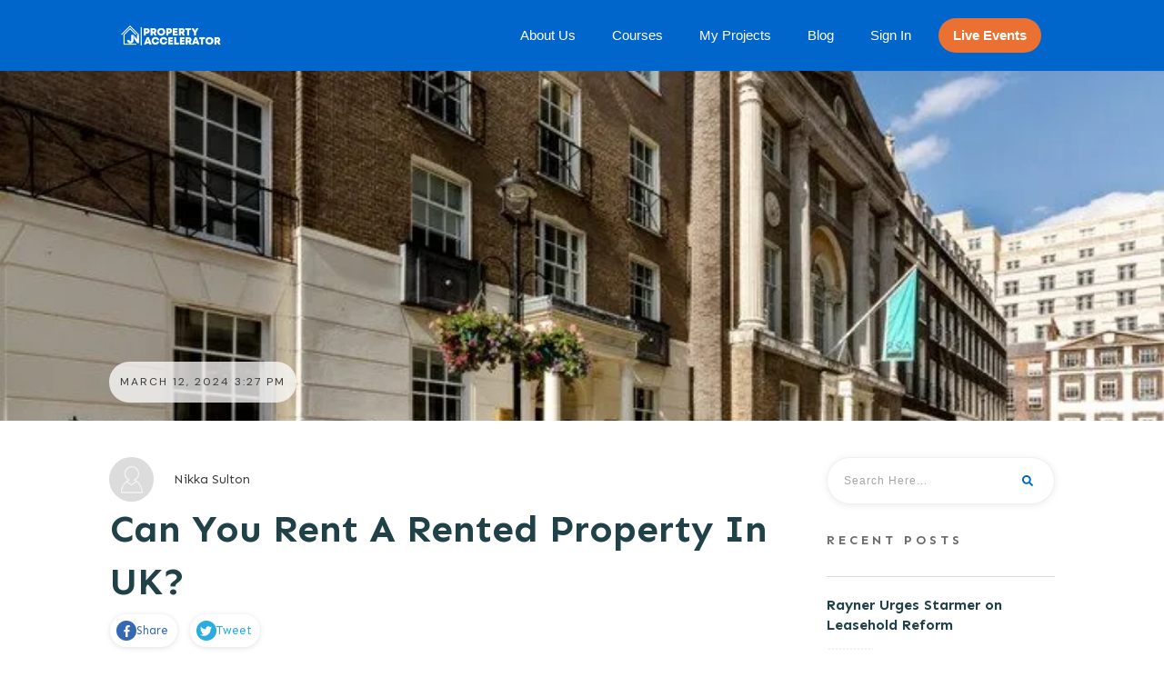

--- FILE ---
content_type: application/javascript
request_url: https://prism.app-us1.com/?a=27728600&u=https%3A%2F%2Fproperty-accelerator.co.uk%2Fcan-you-rent-a-rented-property-in-uk%2F
body_size: 121
content:
window.visitorGlobalObject=window.visitorGlobalObject||window.prismGlobalObject;window.visitorGlobalObject.setVisitorId('2bf91e32-7cc0-4e1a-a9be-1c3aa7fe234c', '27728600');window.visitorGlobalObject.setWhitelistedServices('tracking', '27728600');